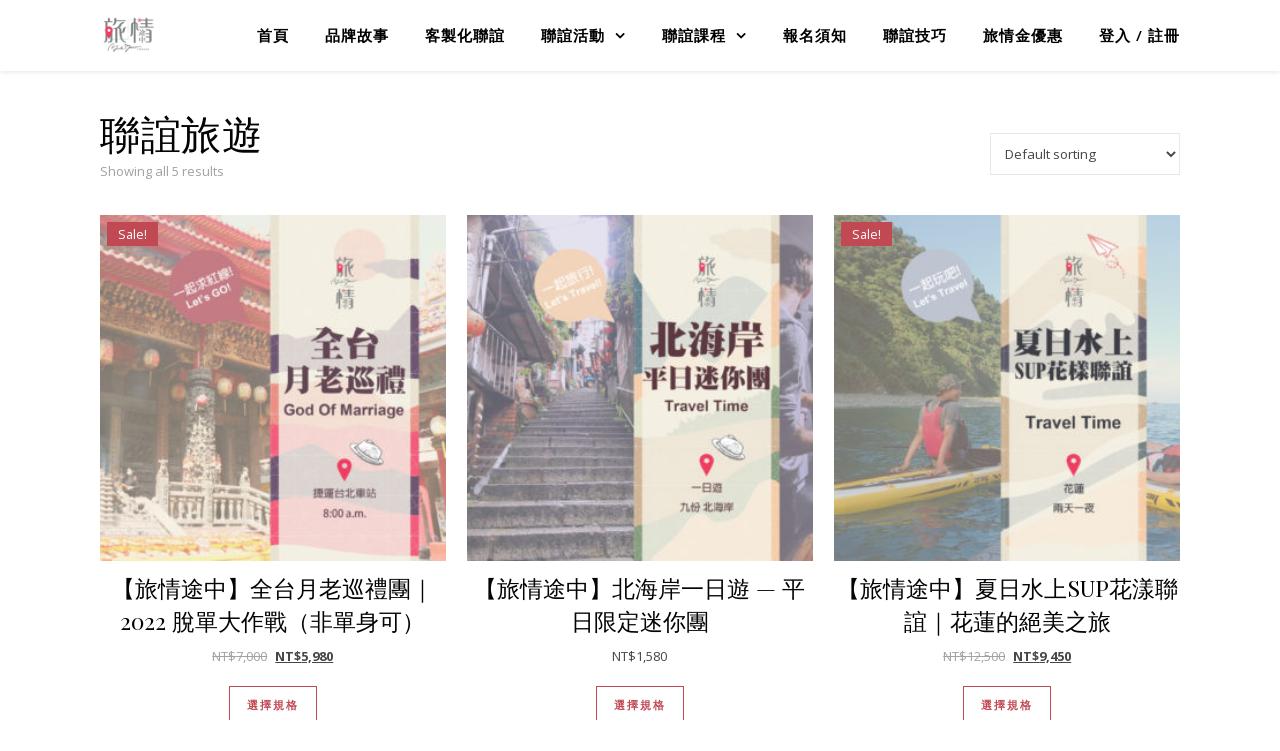

--- FILE ---
content_type: text/html; charset=UTF-8
request_url: https://meetyoutravel.tw/product-category/dating/
body_size: 15888
content:
<!DOCTYPE html>
<html lang="zh-TW" prefix="og: https://ogp.me/ns#">
<head>
	<meta charset="UTF-8">
	<meta name="viewport" content="width=device-width, initial-scale=1.0"/>
	<link rel="profile" href="https://gmpg.org/xfn/11">
<script data-ad-client="ca-pub-3521345568194072" async src="https://pagead2.googlesyndication.com/pagead/js/adsbygoogle.js"></script>
<title>聯誼旅遊 | 旅情途中 MeetYouTravel</title>

		<!-- All in One SEO 4.1.1.2 -->
		<link rel="canonical" href="https://meetyoutravel.tw/product-category/dating/"/>
		<script type="application/ld+json" class="aioseo-schema">
			{"@context":"https:\/\/schema.org","@graph":[{"@type":"WebSite","@id":"https:\/\/meetyoutravel.tw\/#website","url":"https:\/\/meetyoutravel.tw\/","name":"\u65c5\u60c5\u9014\u4e2d MeetYouTravel","description":"\u5728\u65c5\u9014\u4e2d\u627e\u5230\u4eba\u751f\u7684\u65c5\u4f34\u3002\u65c5\u60c5\u9014\u4e2d\uff0c\u9047\u898b\u5e78\u798f\u3002","publisher":{"@id":"https:\/\/meetyoutravel.tw\/#organization"}},{"@type":"Organization","@id":"https:\/\/meetyoutravel.tw\/#organization","name":"\u65c5\u60c5\u9014\u4e2dMeetYouTravel","url":"https:\/\/meetyoutravel.tw\/","logo":{"@type":"ImageObject","@id":"https:\/\/meetyoutravel.tw\/#organizationLogo","url":"https:\/\/meetyoutravel.tw\/wp-content\/uploads\/2021\/05\/cropped-\u65c5\u60c5\u9014\u4e2dlogo-icon.png","width":"512","height":"512"},"image":{"@id":"https:\/\/meetyoutravel.tw\/#organizationLogo"}},{"@type":"BreadcrumbList","@id":"https:\/\/meetyoutravel.tw\/product-category\/dating\/#breadcrumblist","itemListElement":[{"@type":"ListItem","@id":"https:\/\/meetyoutravel.tw\/#listItem","position":"1","item":{"@id":"https:\/\/meetyoutravel.tw\/#item","name":"\u4e3b\u9801","description":"\u5728\u65c5\u9014\u4e2d\u627e\u5230\u4eba\u751f\u7684\u65c5\u4f34\u3002\u65c5\u60c5\u9014\u4e2d\uff0c\u9047\u898b\u5e78\u798f\u3002","url":"https:\/\/meetyoutravel.tw\/"},"nextItem":"https:\/\/meetyoutravel.tw\/product-category\/dating\/#listItem"},{"@type":"ListItem","@id":"https:\/\/meetyoutravel.tw\/product-category\/dating\/#listItem","position":"2","item":{"@id":"https:\/\/meetyoutravel.tw\/product-category\/dating\/#item","name":"\u806f\u8abc\u65c5\u904a","url":"https:\/\/meetyoutravel.tw\/product-category\/dating\/"},"previousItem":"https:\/\/meetyoutravel.tw\/#listItem"}]},{"@type":"CollectionPage","@id":"https:\/\/meetyoutravel.tw\/product-category\/dating\/#collectionpage","url":"https:\/\/meetyoutravel.tw\/product-category\/dating\/","name":"\u806f\u8abc\u65c5\u904a | \u65c5\u60c5\u9014\u4e2d MeetYouTravel","inLanguage":"zh-TW","isPartOf":{"@id":"https:\/\/meetyoutravel.tw\/#website"},"breadcrumb":{"@id":"https:\/\/meetyoutravel.tw\/product-category\/dating\/#breadcrumblist"}}]}
		</script>
		<!-- All in One SEO -->

<script type='application/javascript'>console.log('PixelYourSite Free version 8.2.3');</script>
<link rel='dns-prefetch' href='//www.googletagmanager.com'/>
<link rel='dns-prefetch' href='//fonts.googleapis.com'/>
<link rel="alternate" type="application/rss+xml" title="訂閱《旅情途中 MeetYouTravel》&raquo; 資訊提供" href="https://meetyoutravel.tw/feed/"/>
<link rel="alternate" type="application/rss+xml" title="訂閱《旅情途中 MeetYouTravel》&raquo; 留言的資訊提供" href="https://meetyoutravel.tw/comments/feed/"/>
<link rel="alternate" type="application/rss+xml" title="訂閱《旅情途中 MeetYouTravel》&raquo; Category〈聯誼旅遊〉的資訊提供" href="https://meetyoutravel.tw/product-category/dating/feed/"/>
<style id='wp-img-auto-sizes-contain-inline-css' type='text/css'>img:is([sizes=auto i],[sizes^="auto," i]){contain-intrinsic-size:3000px 1500px}</style>
<style id='wp-emoji-styles-inline-css' type='text/css'>img.wp-smiley,img.emoji{display:inline!important;border:none!important;box-shadow:none!important;height:1em!important;width:1em!important;margin:0 .07em!important;vertical-align:-.1em!important;background:none!important;padding:0!important}</style>
<style id='wp-block-library-inline-css' type='text/css'>:root{--wp-block-synced-color:#7a00df;--wp-block-synced-color--rgb:122 , 0 , 223;--wp-bound-block-color:var(--wp-block-synced-color);--wp-editor-canvas-background:#ddd;--wp-admin-theme-color:#007cba;--wp-admin-theme-color--rgb:0 , 124 , 186;--wp-admin-theme-color-darker-10:#006ba1;--wp-admin-theme-color-darker-10--rgb:0 , 107 , 160.5;--wp-admin-theme-color-darker-20:#005a87;--wp-admin-theme-color-darker-20--rgb:0 , 90 , 135;--wp-admin-border-width-focus:2px}@media (min-resolution:192dpi){:root{--wp-admin-border-width-focus:1.5px}}.wp-element-button{cursor:pointer}:root .has-very-light-gray-background-color{background-color:#eee}:root .has-very-dark-gray-background-color{background-color:#313131}:root .has-very-light-gray-color{color:#eee}:root .has-very-dark-gray-color{color:#313131}:root .has-vivid-green-cyan-to-vivid-cyan-blue-gradient-background{background:linear-gradient(135deg,#00d084,#0693e3)}:root .has-purple-crush-gradient-background{background:linear-gradient(135deg,#34e2e4,#4721fb 50%,#ab1dfe)}:root .has-hazy-dawn-gradient-background{background:linear-gradient(135deg,#faaca8,#dad0ec)}:root .has-subdued-olive-gradient-background{background:linear-gradient(135deg,#fafae1,#67a671)}:root .has-atomic-cream-gradient-background{background:linear-gradient(135deg,#fdd79a,#004a59)}:root .has-nightshade-gradient-background{background:linear-gradient(135deg,#330968,#31cdcf)}:root .has-midnight-gradient-background{background:linear-gradient(135deg,#020381,#2874fc)}:root{--wp--preset--font-size--normal:16px;--wp--preset--font-size--huge:42px}.has-regular-font-size{font-size:1em}.has-larger-font-size{font-size:2.625em}.has-normal-font-size{font-size:var(--wp--preset--font-size--normal)}.has-huge-font-size{font-size:var(--wp--preset--font-size--huge)}.has-text-align-center{text-align:center}.has-text-align-left{text-align:left}.has-text-align-right{text-align:right}.has-fit-text{white-space:nowrap!important}#end-resizable-editor-section{display:none}.aligncenter{clear:both}.items-justified-left{justify-content:flex-start}.items-justified-center{justify-content:center}.items-justified-right{justify-content:flex-end}.items-justified-space-between{justify-content:space-between}.screen-reader-text{border:0;clip-path:inset(50%);height:1px;margin:-1px;overflow:hidden;padding:0;position:absolute;width:1px;word-wrap:normal!important}.screen-reader-text:focus{background-color:#ddd;clip-path:none;color:#444;display:block;font-size:1em;height:auto;left:5px;line-height:normal;padding:15px 23px 14px;text-decoration:none;top:5px;width:auto;z-index:100000}html :where(.has-border-color){border-style:solid}html :where([style*=border-top-color]){border-top-style:solid}html :where([style*=border-right-color]){border-right-style:solid}html :where([style*=border-bottom-color]){border-bottom-style:solid}html :where([style*=border-left-color]){border-left-style:solid}html :where([style*=border-width]){border-style:solid}html :where([style*=border-top-width]){border-top-style:solid}html :where([style*=border-right-width]){border-right-style:solid}html :where([style*=border-bottom-width]){border-bottom-style:solid}html :where([style*=border-left-width]){border-left-style:solid}html :where(img[class*=wp-image-]){height:auto;max-width:100%}:where(figure){margin:0 0 1em}html :where(.is-position-sticky){--wp-admin--admin-bar--position-offset:var(--wp-admin--admin-bar--height,0)}@media screen and (max-width:600px){html :where(.is-position-sticky){--wp-admin--admin-bar--position-offset:0}}</style><style id='global-styles-inline-css' type='text/css'>:root{--wp--preset--aspect-ratio--square:1;--wp--preset--aspect-ratio--4-3: 4/3;--wp--preset--aspect-ratio--3-4: 3/4;--wp--preset--aspect-ratio--3-2: 3/2;--wp--preset--aspect-ratio--2-3: 2/3;--wp--preset--aspect-ratio--16-9: 16/9;--wp--preset--aspect-ratio--9-16: 9/16;--wp--preset--color--black:#000;--wp--preset--color--cyan-bluish-gray:#abb8c3;--wp--preset--color--white:#fff;--wp--preset--color--pale-pink:#f78da7;--wp--preset--color--vivid-red:#cf2e2e;--wp--preset--color--luminous-vivid-orange:#ff6900;--wp--preset--color--luminous-vivid-amber:#fcb900;--wp--preset--color--light-green-cyan:#7bdcb5;--wp--preset--color--vivid-green-cyan:#00d084;--wp--preset--color--pale-cyan-blue:#8ed1fc;--wp--preset--color--vivid-cyan-blue:#0693e3;--wp--preset--color--vivid-purple:#9b51e0;--wp--preset--gradient--vivid-cyan-blue-to-vivid-purple:linear-gradient(135deg,#0693e3 0%,#9b51e0 100%);--wp--preset--gradient--light-green-cyan-to-vivid-green-cyan:linear-gradient(135deg,#7adcb4 0%,#00d082 100%);--wp--preset--gradient--luminous-vivid-amber-to-luminous-vivid-orange:linear-gradient(135deg,#fcb900 0%,#ff6900 100%);--wp--preset--gradient--luminous-vivid-orange-to-vivid-red:linear-gradient(135deg,#ff6900 0%,#cf2e2e 100%);--wp--preset--gradient--very-light-gray-to-cyan-bluish-gray:linear-gradient(135deg,#eee 0%,#a9b8c3 100%);--wp--preset--gradient--cool-to-warm-spectrum:linear-gradient(135deg,#4aeadc 0%,#9778d1 20%,#cf2aba 40%,#ee2c82 60%,#fb6962 80%,#fef84c 100%);--wp--preset--gradient--blush-light-purple:linear-gradient(135deg,#ffceec 0%,#9896f0 100%);--wp--preset--gradient--blush-bordeaux:linear-gradient(135deg,#fecda5 0%,#fe2d2d 50%,#6b003e 100%);--wp--preset--gradient--luminous-dusk:linear-gradient(135deg,#ffcb70 0%,#c751c0 50%,#4158d0 100%);--wp--preset--gradient--pale-ocean:linear-gradient(135deg,#fff5cb 0%,#b6e3d4 50%,#33a7b5 100%);--wp--preset--gradient--electric-grass:linear-gradient(135deg,#caf880 0%,#71ce7e 100%);--wp--preset--gradient--midnight:linear-gradient(135deg,#020381 0%,#2874fc 100%);--wp--preset--font-size--small:13px;--wp--preset--font-size--medium:20px;--wp--preset--font-size--large:36px;--wp--preset--font-size--x-large:42px;--wp--preset--spacing--20:.44rem;--wp--preset--spacing--30:.67rem;--wp--preset--spacing--40:1rem;--wp--preset--spacing--50:1.5rem;--wp--preset--spacing--60:2.25rem;--wp--preset--spacing--70:3.38rem;--wp--preset--spacing--80:5.06rem;--wp--preset--shadow--natural:6px 6px 9px rgba(0,0,0,.2);--wp--preset--shadow--deep:12px 12px 50px rgba(0,0,0,.4);--wp--preset--shadow--sharp:6px 6px 0 rgba(0,0,0,.2);--wp--preset--shadow--outlined:6px 6px 0 -3px #fff , 6px 6px #000;--wp--preset--shadow--crisp:6px 6px 0 #000}:where(.is-layout-flex){gap:.5em}:where(.is-layout-grid){gap:.5em}body .is-layout-flex{display:flex}.is-layout-flex{flex-wrap:wrap;align-items:center}.is-layout-flex > :is(*, div){margin:0}body .is-layout-grid{display:grid}.is-layout-grid > :is(*, div){margin:0}:where(.wp-block-columns.is-layout-flex){gap:2em}:where(.wp-block-columns.is-layout-grid){gap:2em}:where(.wp-block-post-template.is-layout-flex){gap:1.25em}:where(.wp-block-post-template.is-layout-grid){gap:1.25em}.has-black-color{color:var(--wp--preset--color--black)!important}.has-cyan-bluish-gray-color{color:var(--wp--preset--color--cyan-bluish-gray)!important}.has-white-color{color:var(--wp--preset--color--white)!important}.has-pale-pink-color{color:var(--wp--preset--color--pale-pink)!important}.has-vivid-red-color{color:var(--wp--preset--color--vivid-red)!important}.has-luminous-vivid-orange-color{color:var(--wp--preset--color--luminous-vivid-orange)!important}.has-luminous-vivid-amber-color{color:var(--wp--preset--color--luminous-vivid-amber)!important}.has-light-green-cyan-color{color:var(--wp--preset--color--light-green-cyan)!important}.has-vivid-green-cyan-color{color:var(--wp--preset--color--vivid-green-cyan)!important}.has-pale-cyan-blue-color{color:var(--wp--preset--color--pale-cyan-blue)!important}.has-vivid-cyan-blue-color{color:var(--wp--preset--color--vivid-cyan-blue)!important}.has-vivid-purple-color{color:var(--wp--preset--color--vivid-purple)!important}.has-black-background-color{background-color:var(--wp--preset--color--black)!important}.has-cyan-bluish-gray-background-color{background-color:var(--wp--preset--color--cyan-bluish-gray)!important}.has-white-background-color{background-color:var(--wp--preset--color--white)!important}.has-pale-pink-background-color{background-color:var(--wp--preset--color--pale-pink)!important}.has-vivid-red-background-color{background-color:var(--wp--preset--color--vivid-red)!important}.has-luminous-vivid-orange-background-color{background-color:var(--wp--preset--color--luminous-vivid-orange)!important}.has-luminous-vivid-amber-background-color{background-color:var(--wp--preset--color--luminous-vivid-amber)!important}.has-light-green-cyan-background-color{background-color:var(--wp--preset--color--light-green-cyan)!important}.has-vivid-green-cyan-background-color{background-color:var(--wp--preset--color--vivid-green-cyan)!important}.has-pale-cyan-blue-background-color{background-color:var(--wp--preset--color--pale-cyan-blue)!important}.has-vivid-cyan-blue-background-color{background-color:var(--wp--preset--color--vivid-cyan-blue)!important}.has-vivid-purple-background-color{background-color:var(--wp--preset--color--vivid-purple)!important}.has-black-border-color{border-color:var(--wp--preset--color--black)!important}.has-cyan-bluish-gray-border-color{border-color:var(--wp--preset--color--cyan-bluish-gray)!important}.has-white-border-color{border-color:var(--wp--preset--color--white)!important}.has-pale-pink-border-color{border-color:var(--wp--preset--color--pale-pink)!important}.has-vivid-red-border-color{border-color:var(--wp--preset--color--vivid-red)!important}.has-luminous-vivid-orange-border-color{border-color:var(--wp--preset--color--luminous-vivid-orange)!important}.has-luminous-vivid-amber-border-color{border-color:var(--wp--preset--color--luminous-vivid-amber)!important}.has-light-green-cyan-border-color{border-color:var(--wp--preset--color--light-green-cyan)!important}.has-vivid-green-cyan-border-color{border-color:var(--wp--preset--color--vivid-green-cyan)!important}.has-pale-cyan-blue-border-color{border-color:var(--wp--preset--color--pale-cyan-blue)!important}.has-vivid-cyan-blue-border-color{border-color:var(--wp--preset--color--vivid-cyan-blue)!important}.has-vivid-purple-border-color{border-color:var(--wp--preset--color--vivid-purple)!important}.has-vivid-cyan-blue-to-vivid-purple-gradient-background{background:var(--wp--preset--gradient--vivid-cyan-blue-to-vivid-purple)!important}.has-light-green-cyan-to-vivid-green-cyan-gradient-background{background:var(--wp--preset--gradient--light-green-cyan-to-vivid-green-cyan)!important}.has-luminous-vivid-amber-to-luminous-vivid-orange-gradient-background{background:var(--wp--preset--gradient--luminous-vivid-amber-to-luminous-vivid-orange)!important}.has-luminous-vivid-orange-to-vivid-red-gradient-background{background:var(--wp--preset--gradient--luminous-vivid-orange-to-vivid-red)!important}.has-very-light-gray-to-cyan-bluish-gray-gradient-background{background:var(--wp--preset--gradient--very-light-gray-to-cyan-bluish-gray)!important}.has-cool-to-warm-spectrum-gradient-background{background:var(--wp--preset--gradient--cool-to-warm-spectrum)!important}.has-blush-light-purple-gradient-background{background:var(--wp--preset--gradient--blush-light-purple)!important}.has-blush-bordeaux-gradient-background{background:var(--wp--preset--gradient--blush-bordeaux)!important}.has-luminous-dusk-gradient-background{background:var(--wp--preset--gradient--luminous-dusk)!important}.has-pale-ocean-gradient-background{background:var(--wp--preset--gradient--pale-ocean)!important}.has-electric-grass-gradient-background{background:var(--wp--preset--gradient--electric-grass)!important}.has-midnight-gradient-background{background:var(--wp--preset--gradient--midnight)!important}.has-small-font-size{font-size:var(--wp--preset--font-size--small)!important}.has-medium-font-size{font-size:var(--wp--preset--font-size--medium)!important}.has-large-font-size{font-size:var(--wp--preset--font-size--large)!important}.has-x-large-font-size{font-size:var(--wp--preset--font-size--x-large)!important}</style>

<style id='classic-theme-styles-inline-css' type='text/css'>.wp-block-button__link{color:#fff;background-color:#32373c;border-radius:9999px;box-shadow:none;text-decoration:none;padding:calc(.667em + 2px) calc(1.333em + 2px);font-size:1.125em}.wp-block-file__button{background:#32373c;color:#fff;text-decoration:none}</style>
<link rel='stylesheet' id='woocommerce-layout-css' href='https://meetyoutravel.tw/wp-content/plugins/woocommerce/assets/css/woocommerce-layout.css?ver=6.2.2' type='text/css' media='all'/>
<link rel='stylesheet' id='woocommerce-smallscreen-css' href='https://meetyoutravel.tw/wp-content/plugins/woocommerce/assets/css/woocommerce-smallscreen.css?ver=6.2.2' type='text/css' media='only screen and (max-width: 768px)'/>
<link rel='stylesheet' id='woocommerce-general-css' href='https://meetyoutravel.tw/wp-content/plugins/woocommerce/assets/css/woocommerce.css?ver=6.2.2' type='text/css' media='all'/>
<style id='woocommerce-inline-inline-css' type='text/css'>.woocommerce form .form-row .required{visibility:visible}</style>
<link rel='stylesheet' id='ashe-style-css' href='https://meetyoutravel.tw/wp-content/themes/ashe/style.css?ver=1.9.7' type='text/css' media='all'/>
<link rel='stylesheet' id='fontawesome-css' href='https://meetyoutravel.tw/wp-content/themes/ashe/assets/css/font-awesome.css?ver=6.9' type='text/css' media='all'/>
<link rel='stylesheet' id='fontello-css' href='https://meetyoutravel.tw/wp-content/themes/ashe/assets/css/fontello.css?ver=6.9' type='text/css' media='all'/>
<link rel='stylesheet' id='slick-css' href='https://meetyoutravel.tw/wp-content/themes/ashe/assets/css/slick.css?ver=6.9' type='text/css' media='all'/>
<link rel='stylesheet' id='scrollbar-css' href='https://meetyoutravel.tw/wp-content/themes/ashe/assets/css/perfect-scrollbar.css?ver=6.9' type='text/css' media='all'/>
<link rel='stylesheet' id='ashe-woocommerce-css' href='https://meetyoutravel.tw/wp-content/themes/ashe/assets/css/woocommerce.css?ver=6.9' type='text/css' media='all'/>
<link rel='stylesheet' id='ashe-responsive-css' href='https://meetyoutravel.tw/wp-content/themes/ashe/assets/css/responsive.css?ver=1.9.7' type='text/css' media='all'/>
<link rel='stylesheet' id='ashe-playfair-font-css' href='//fonts.googleapis.com/css?family=Playfair+Display%3A400%2C700&#038;ver=1.0.0' type='text/css' media='all'/>
<link rel='stylesheet' id='ashe-opensans-font-css' href='//fonts.googleapis.com/css?family=Open+Sans%3A400italic%2C400%2C600italic%2C600%2C700italic%2C700&#038;ver=1.0.0' type='text/css' media='all'/>
<script type="text/javascript" src="https://meetyoutravel.tw/wp-includes/js/jquery/jquery.min.js?ver=3.7.1" id="jquery-core-js"></script>
<script type="text/javascript" src="https://meetyoutravel.tw/wp-includes/js/jquery/jquery-migrate.min.js?ver=3.4.1" id="jquery-migrate-js"></script>
<script type="text/javascript" src="https://meetyoutravel.tw/wp-content/plugins/woocommerce/assets/js/js-cookie/js.cookie.min.js?ver=2.1.4-wc.6.2.2" id="js-cookie-js"></script>
<script type="text/javascript" src="https://meetyoutravel.tw/wp-content/plugins/pixelyoursite/dist/scripts/jquery.bind-first-0.2.3.min.js?ver=6.9" id="jquery-bind-first-js"></script>
<script type="text/javascript" id="pys-js-extra">//<![CDATA[
var pysOptions={"staticEvents":{"facebook":{"PageView":[{"delay":0,"type":"static","name":"PageView","pixelIds":["2837267986545843"],"params":{"page_title":"\u806f\u8abc\u65c5\u904a","post_type":"product_cat","post_id":244,"plugin":"PixelYourSite","user_role":"guest","event_url":"meetyoutravel.tw/product-category/dating/"},"ids":[],"hasTimeWindow":false,"timeWindow":0,"eventID":"","woo_order":"","edd_order":""}],"ViewCategory":[{"delay":0,"type":"static","name":"ViewCategory","pixelIds":["2837267986545843"],"params":{"content_type":"product","content_name":"\u806f\u8abc\u65c5\u904a","content_ids":["152","800","644","104","51"],"page_title":"\u806f\u8abc\u65c5\u904a","post_type":"product_cat","post_id":244,"plugin":"PixelYourSite","user_role":"guest","event_url":"meetyoutravel.tw/product-category/dating/"},"ids":[],"hasTimeWindow":false,"timeWindow":0,"eventID":"","woo_order":"","edd_order":""}]}},"dynamicEvents":{"signal_form":{"facebook":{"delay":0,"type":"dyn","name":"Signal","pixelIds":["2837267986545843"],"params":{"event_action":"Form","page_title":"\u806f\u8abc\u65c5\u904a","post_type":"product_cat","post_id":244,"plugin":"PixelYourSite","user_role":"guest","event_url":"meetyoutravel.tw/product-category/dating/"},"ids":[],"hasTimeWindow":false,"timeWindow":0,"eventID":"","woo_order":"","edd_order":""}},"signal_download":{"facebook":{"delay":0,"type":"dyn","name":"Signal","extensions":["","doc","exe","js","pdf","ppt","tgz","zip","xls"],"pixelIds":["2837267986545843"],"params":{"event_action":"Download","page_title":"\u806f\u8abc\u65c5\u904a","post_type":"product_cat","post_id":244,"plugin":"PixelYourSite","user_role":"guest","event_url":"meetyoutravel.tw/product-category/dating/"},"ids":[],"hasTimeWindow":false,"timeWindow":0,"eventID":"","woo_order":"","edd_order":""}},"signal_comment":{"facebook":{"delay":0,"type":"dyn","name":"Signal","pixelIds":["2837267986545843"],"params":{"event_action":"Comment","page_title":"\u806f\u8abc\u65c5\u904a","post_type":"product_cat","post_id":244,"plugin":"PixelYourSite","user_role":"guest","event_url":"meetyoutravel.tw/product-category/dating/"},"ids":[],"hasTimeWindow":false,"timeWindow":0,"eventID":"","woo_order":"","edd_order":""}},"woo_add_to_cart_on_button_click":{"facebook":{"delay":0,"type":"dyn","name":"AddToCart","pixelIds":["2837267986545843"],"params":{"page_title":"\u806f\u8abc\u65c5\u904a","post_type":"product_cat","post_id":244,"plugin":"PixelYourSite","user_role":"guest","event_url":"meetyoutravel.tw/product-category/dating/"},"ids":[],"hasTimeWindow":false,"timeWindow":0,"eventID":"","woo_order":"","edd_order":""}}},"triggerEvents":[],"triggerEventTypes":[],"facebook":{"pixelIds":["2837267986545843"],"advancedMatching":[],"removeMetadata":false,"contentParams":{"post_type":"product_cat","post_id":244,"content_name":"\u806f\u8abc\u65c5\u904a"},"commentEventEnabled":true,"wooVariableAsSimple":false,"downloadEnabled":true,"formEventEnabled":true,"ajaxForServerEvent":true,"serverApiEnabled":false,"wooCRSendFromServer":false},"debug":"","siteUrl":"https://meetyoutravel.tw","ajaxUrl":"https://meetyoutravel.tw/wp-admin/admin-ajax.php","enable_remove_download_url_param":"1","gdpr":{"ajax_enabled":false,"all_disabled_by_api":false,"facebook_disabled_by_api":false,"analytics_disabled_by_api":false,"google_ads_disabled_by_api":false,"pinterest_disabled_by_api":false,"bing_disabled_by_api":false,"facebook_prior_consent_enabled":true,"analytics_prior_consent_enabled":true,"google_ads_prior_consent_enabled":null,"pinterest_prior_consent_enabled":true,"bing_prior_consent_enabled":true,"cookiebot_integration_enabled":false,"cookiebot_facebook_consent_category":"marketing","cookiebot_analytics_consent_category":"statistics","cookiebot_google_ads_consent_category":null,"cookiebot_pinterest_consent_category":"marketing","cookiebot_bing_consent_category":"marketing","consent_magic_integration_enabled":false,"real_cookie_banner_integration_enabled":false,"cookie_notice_integration_enabled":false,"cookie_law_info_integration_enabled":false},"edd":{"enabled":false},"woo":{"enabled":true,"addToCartOnButtonEnabled":true,"addToCartOnButtonValueEnabled":true,"addToCartOnButtonValueOption":"price","singleProductId":null,"removeFromCartSelector":"form.woocommerce-cart-form .remove"}};
//]]></script>
<script type="text/javascript" src="https://meetyoutravel.tw/wp-content/plugins/pixelyoursite/dist/scripts/public.js?ver=8.2.3" id="pys-js"></script>
<script type="text/javascript" src="https://www.googletagmanager.com/gtag/js?id=UA-187478360-1" id="google_gtagjs-js" async></script>
<script type="text/javascript" id="google_gtagjs-js-after">//<![CDATA[
window.dataLayer=window.dataLayer||[];function gtag(){dataLayer.push(arguments);}gtag('set','linker',{"domains":["meetyoutravel.tw"]});gtag("js",new Date());gtag("set","developer_id.dZTNiMT",true);gtag("config","UA-187478360-1",{"anonymize_ip":true});
//]]></script>
<link rel="https://api.w.org/" href="https://meetyoutravel.tw/wp-json/"/><link rel="alternate" title="JSON" type="application/json" href="https://meetyoutravel.tw/wp-json/wp/v2/product_cat/244"/><link rel="EditURI" type="application/rsd+xml" title="RSD" href="https://meetyoutravel.tw/xmlrpc.php?rsd"/>
<meta name="generator" content="WordPress 6.9"/>
<meta name="generator" content="WooCommerce 6.2.2"/>
<meta name="generator" content="Site Kit by Google 1.33.0"/><style id="ashe_dynamic_css">body {background-color: #ffffff;}#top-bar {background-color: #ffffff;}#top-bar a {color: #000000;}#top-bar a:hover,#top-bar li.current-menu-item > a,#top-bar li.current-menu-ancestor > a,#top-bar .sub-menu li.current-menu-item > a,#top-bar .sub-menu li.current-menu-ancestor> a {color: #c14953;}#top-menu .sub-menu,#top-menu .sub-menu a {background-color: #ffffff;border-color: rgba(0,0,0, 0.05);}@media screen and ( max-width: 979px ) {.top-bar-socials {float: none !important;}.top-bar-socials a {line-height: 40px !important;}}.header-logo a,.site-description {color: #111111;}.entry-header {background-color: #ffffff;}#main-nav {background-color: #ffffff;box-shadow: 0px 1px 5px rgba(0,0,0, 0.1);}#featured-links h6 {background-color: rgba(255,255,255, 0.85);color: #000000;}#main-nav a,#main-nav i,#main-nav #s {color: #000000;}.main-nav-sidebar span,.sidebar-alt-close-btn span {background-color: #000000;}#main-nav a:hover,#main-nav i:hover,#main-nav li.current-menu-item > a,#main-nav li.current-menu-ancestor > a,#main-nav .sub-menu li.current-menu-item > a,#main-nav .sub-menu li.current-menu-ancestor> a {color: #c14953;}.main-nav-sidebar:hover span {background-color: #c14953;}#main-menu .sub-menu,#main-menu .sub-menu a {background-color: #ffffff;border-color: rgba(0,0,0, 0.05);}#main-nav #s {background-color: #ffffff;}#main-nav #s::-webkit-input-placeholder { /* Chrome/Opera/Safari */color: rgba(0,0,0, 0.7);}#main-nav #s::-moz-placeholder { /* Firefox 19+ */color: rgba(0,0,0, 0.7);}#main-nav #s:-ms-input-placeholder { /* IE 10+ */color: rgba(0,0,0, 0.7);}#main-nav #s:-moz-placeholder { /* Firefox 18- */color: rgba(0,0,0, 0.7);}.mobile-menu-btn {float: right;padding-right: 0;}/* Background */.sidebar-alt,#featured-links,.main-content,.featured-slider-area,.page-content select,.page-content input,.page-content textarea {background-color: #ffffff;}/* Text */.page-content,.page-content select,.page-content input,.page-content textarea,.page-content .post-author a,.page-content .ashe-widget a,.page-content .comment-author {color: #464646;}/* Title */.page-content h1,.page-content h2,.page-content h3,.page-content h4,.page-content h5,.page-content h6,.page-content .post-title a,.page-content .author-description h4 a,.page-content .related-posts h4 a,.page-content .blog-pagination .previous-page a,.page-content .blog-pagination .next-page a,blockquote,.page-content .post-share a {color: #030303;}.page-content .post-title a:hover {color: rgba(3,3,3, 0.75);}/* Meta */.page-content .post-date,.page-content .post-comments,.page-content .post-author,.page-content [data-layout*="list"] .post-author a,.page-content .related-post-date,.page-content .comment-meta a,.page-content .author-share a,.page-content .post-tags a,.page-content .tagcloud a,.widget_categories li,.widget_archive li,.ahse-subscribe-box p,.rpwwt-post-author,.rpwwt-post-categories,.rpwwt-post-date,.rpwwt-post-comments-number {color: #a1a1a1;}.page-content input::-webkit-input-placeholder { /* Chrome/Opera/Safari */color: #a1a1a1;}.page-content input::-moz-placeholder { /* Firefox 19+ */color: #a1a1a1;}.page-content input:-ms-input-placeholder { /* IE 10+ */color: #a1a1a1;}.page-content input:-moz-placeholder { /* Firefox 18- */color: #a1a1a1;}/* Accent */a,.post-categories,.page-content .ashe-widget.widget_text a {color: #c14953;}/* Disable TMP.page-content .elementor a,.page-content .elementor a:hover {color: inherit;}*/.ps-container > .ps-scrollbar-y-rail > .ps-scrollbar-y {background: #c14953;}a:not(.header-logo-a):hover {color: rgba(193,73,83, 0.8);}blockquote {border-color: #c14953;}/* Selection */::-moz-selection {color: #ffffff;background: #c14953;}::selection {color: #ffffff;background: #c14953;}/* Border */.page-content .post-footer,[data-layout*="list"] .blog-grid > li,.page-content .author-description,.page-content .related-posts,.page-content .entry-comments,.page-content .ashe-widget li,.page-content #wp-calendar,.page-content #wp-calendar caption,.page-content #wp-calendar tbody td,.page-content .widget_nav_menu li a,.page-content .tagcloud a,.page-content select,.page-content input,.page-content textarea,.widget-title h2:before,.widget-title h2:after,.post-tags a,.gallery-caption,.wp-caption-text,table tr,table th,table td,pre,.category-description {border-color: #e8e8e8;}hr {background-color: #e8e8e8;}/* Buttons */.widget_search i,.widget_search #searchsubmit,.wp-block-search button,.single-navigation i,.page-content .submit,.page-content .blog-pagination.numeric a,.page-content .blog-pagination.load-more a,.page-content .ashe-subscribe-box input[type="submit"],.page-content .widget_wysija input[type="submit"],.page-content .post-password-form input[type="submit"],.page-content .wpcf7 [type="submit"] {color: #ffffff;background-color: #333333;}.single-navigation i:hover,.page-content .submit:hover,.ashe-boxed-style .page-content .submit:hover,.page-content .blog-pagination.numeric a:hover,.ashe-boxed-style .page-content .blog-pagination.numeric a:hover,.page-content .blog-pagination.numeric span,.page-content .blog-pagination.load-more a:hover,.page-content .ashe-subscribe-box input[type="submit"]:hover,.page-content .widget_wysija input[type="submit"]:hover,.page-content .post-password-form input[type="submit"]:hover,.page-content .wpcf7 [type="submit"]:hover {color: #ffffff;background-color: #c14953;}/* Image Overlay */.image-overlay,#infscr-loading,.page-content h4.image-overlay {color: #ffffff;background-color: rgba(73,73,73, 0.3);}.image-overlay a,.post-slider .prev-arrow,.post-slider .next-arrow,.page-content .image-overlay a,#featured-slider .slick-arrow,#featured-slider .slider-dots {color: #ffffff;}.slide-caption {background: rgba(255,255,255, 0.95);}#featured-slider .slick-active {background: #ffffff;}#page-footer,#page-footer select,#page-footer input,#page-footer textarea {background-color: #f6f6f6;color: #333333;}#page-footer,#page-footer a,#page-footer select,#page-footer input,#page-footer textarea {color: #333333;}#page-footer #s::-webkit-input-placeholder { /* Chrome/Opera/Safari */color: #333333;}#page-footer #s::-moz-placeholder { /* Firefox 19+ */color: #333333;}#page-footer #s:-ms-input-placeholder { /* IE 10+ */color: #333333;}#page-footer #s:-moz-placeholder { /* Firefox 18- */color: #333333;}/* Title */#page-footer h1,#page-footer h2,#page-footer h3,#page-footer h4,#page-footer h5,#page-footer h6 {color: #111111;}#page-footer a:hover {color: #c14953;}/* Border */#page-footer a,#page-footer .ashe-widget li,#page-footer #wp-calendar,#page-footer #wp-calendar caption,#page-footer #wp-calendar tbody td,#page-footer .widget_nav_menu li a,#page-footer select,#page-footer input,#page-footer textarea,#page-footer .widget-title h2:before,#page-footer .widget-title h2:after,.footer-widgets {border-color: #e0dbdb;}#page-footer hr {background-color: #e0dbdb;}.ashe-preloader-wrap {background-color: #ffffff;}@media screen and ( max-width: 768px ) {.featured-slider-area {display: none;}}@media screen and ( max-width: 768px ) {#featured-links {display: none;}}@media screen and ( max-width: 640px ) {.related-posts {display: none;}}.header-logo a {font-family: 'Open Sans';}#top-menu li a {font-family: 'Open Sans';}#main-menu li a {font-family: 'Open Sans';}#mobile-menu li,.mobile-menu-btn a {font-family: 'Open Sans';}#top-menu li a,#main-menu li a,#mobile-menu li,.mobile-menu-btn a {text-transform: uppercase;}.boxed-wrapper {max-width: 1160px;}.sidebar-alt {max-width: 340px;left: -340px; padding: 85px 35px 0px;}.sidebar-left,.sidebar-right {width: 307px;}.main-container {width: 100%;}#top-bar > div,#main-nav > div,#featured-links,.main-content,.page-footer-inner,.featured-slider-area.boxed-wrapper {padding-left: 40px;padding-right: 40px;}#top-menu {float: left;}.top-bar-socials {float: right;}.entry-header {height: 500px;background-image:url(https://meetyoutravel.tw/wp-content/uploads/2021/02/erin-header-v3.jpg);background-size: cover;}.entry-header {background-position: center center;}.logo-img {max-width: 500px;}.mini-logo a {max-width: 57px;}.header-logo a:not(.logo-img),.site-description {display: none;}#main-nav {text-align: right;}.main-nav-sidebar,.mini-logo {float: left;margin-right: 15px;}.main-nav-icons { float: right; margin-left: 15px;}#featured-links .featured-link {margin-right: 20px;}#featured-links .featured-link:last-of-type {margin-right: 0;}#featured-links .featured-link {width: calc( (100% - -20px) / 0 - 1px);width: -webkit-calc( (100% - -20px) / 0- 1px);}.featured-link:nth-child(1) .cv-inner {display: none;}.featured-link:nth-child(2) .cv-inner {display: none;}.featured-link:nth-child(3) .cv-inner {display: none;}.blog-grid > li {width: 100%;margin-bottom: 30px;}.footer-widgets > .ashe-widget {width: 30%;margin-right: 5%;}.footer-widgets > .ashe-widget:nth-child(3n+3) {margin-right: 0;}.footer-widgets > .ashe-widget:nth-child(3n+4) {clear: both;}.copyright-info {float: right;}.footer-socials {float: left;}.woocommerce div.product .stock,.woocommerce div.product p.price,.woocommerce div.product span.price,.woocommerce ul.products li.product .price,.woocommerce-Reviews .woocommerce-review__author,.woocommerce form .form-row .required,.woocommerce form .form-row.woocommerce-invalid label,.woocommerce .page-content div.product .woocommerce-tabs ul.tabs li a {color: #464646;}.woocommerce a.remove:hover {color: #464646 !important;}.woocommerce a.remove,.woocommerce .product_meta,.page-content .woocommerce-breadcrumb,.page-content .woocommerce-review-link,.page-content .woocommerce-breadcrumb a,.page-content .woocommerce-MyAccount-navigation-link a,.woocommerce .woocommerce-info:before,.woocommerce .page-content .woocommerce-result-count,.woocommerce-page .page-content .woocommerce-result-count,.woocommerce-Reviews .woocommerce-review__published-date,.woocommerce .product_list_widget .quantity,.woocommerce .widget_products .amount,.woocommerce .widget_price_filter .price_slider_amount,.woocommerce .widget_recently_viewed_products .amount,.woocommerce .widget_top_rated_products .amount,.woocommerce .widget_recent_reviews .reviewer {color: #a1a1a1;}.woocommerce a.remove {color: #a1a1a1 !important;}p.demo_store,.woocommerce-store-notice,.woocommerce span.onsale { background-color: #c14953;}.woocommerce .star-rating::before,.woocommerce .star-rating span::before,.woocommerce .page-content ul.products li.product .button,.page-content .woocommerce ul.products li.product .button,.page-content .woocommerce-MyAccount-navigation-link.is-active a,.page-content .woocommerce-MyAccount-navigation-link a:hover { color: #c14953;}.woocommerce form.login,.woocommerce form.register,.woocommerce-account fieldset,.woocommerce form.checkout_coupon,.woocommerce .woocommerce-info,.woocommerce .woocommerce-error,.woocommerce .woocommerce-message,.woocommerce .widget_shopping_cart .total,.woocommerce.widget_shopping_cart .total,.woocommerce-Reviews .comment_container,.woocommerce-cart #payment ul.payment_methods,#add_payment_method #payment ul.payment_methods,.woocommerce-checkout #payment ul.payment_methods,.woocommerce div.product .woocommerce-tabs ul.tabs::before,.woocommerce div.product .woocommerce-tabs ul.tabs::after,.woocommerce div.product .woocommerce-tabs ul.tabs li,.woocommerce .woocommerce-MyAccount-navigation-link,.select2-container--default .select2-selection--single {border-color: #e8e8e8;}.woocommerce-cart #payment,#add_payment_method #payment,.woocommerce-checkout #payment,.woocommerce .woocommerce-info,.woocommerce .woocommerce-error,.woocommerce .woocommerce-message,.woocommerce div.product .woocommerce-tabs ul.tabs li {background-color: rgba(232,232,232, 0.3);}.woocommerce-cart #payment div.payment_box::before,#add_payment_method #payment div.payment_box::before,.woocommerce-checkout #payment div.payment_box::before {border-color: rgba(232,232,232, 0.5);}.woocommerce-cart #payment div.payment_box,#add_payment_method #payment div.payment_box,.woocommerce-checkout #payment div.payment_box {background-color: rgba(232,232,232, 0.5);}.page-content .woocommerce input.button,.page-content .woocommerce a.button,.page-content .woocommerce a.button.alt,.page-content .woocommerce button.button.alt,.page-content .woocommerce input.button.alt,.page-content .woocommerce #respond input#submit.alt,.woocommerce .page-content .widget_product_search input[type="submit"],.woocommerce .page-content .woocommerce-message .button,.woocommerce .page-content a.button.alt,.woocommerce .page-content button.button.alt,.woocommerce .page-content #respond input#submit,.woocommerce .page-content .widget_price_filter .button,.woocommerce .page-content .woocommerce-message .button,.woocommerce-page .page-content .woocommerce-message .button,.woocommerce .page-content nav.woocommerce-pagination ul li a,.woocommerce .page-content nav.woocommerce-pagination ul li span {color: #ffffff;background-color: #333333;}.page-content .woocommerce input.button:hover,.page-content .woocommerce a.button:hover,.page-content .woocommerce a.button.alt:hover,.ashe-boxed-style .page-content .woocommerce a.button.alt:hover,.page-content .woocommerce button.button.alt:hover,.page-content .woocommerce input.button.alt:hover,.page-content .woocommerce #respond input#submit.alt:hover,.woocommerce .page-content .woocommerce-message .button:hover,.woocommerce .page-content a.button.alt:hover,.woocommerce .page-content button.button.alt:hover,.ashe-boxed-style.woocommerce .page-content button.button.alt:hover,.ashe-boxed-style.woocommerce .page-content #respond input#submit:hover,.woocommerce .page-content #respond input#submit:hover,.woocommerce .page-content .widget_price_filter .button:hover,.woocommerce .page-content .woocommerce-message .button:hover,.woocommerce-page .page-content .woocommerce-message .button:hover,.woocommerce .page-content nav.woocommerce-pagination ul li a:hover,.woocommerce .page-content nav.woocommerce-pagination ul li span.current {color: #ffffff;background-color: #c14953;}.woocommerce .page-content nav.woocommerce-pagination ul li a.prev,.woocommerce .page-content nav.woocommerce-pagination ul li a.next {color: #333333;}.woocommerce .page-content nav.woocommerce-pagination ul li a.prev:hover,.woocommerce .page-content nav.woocommerce-pagination ul li a.next:hover {color: #c14953;}.woocommerce .page-content nav.woocommerce-pagination ul li a.prev:after,.woocommerce .page-content nav.woocommerce-pagination ul li a.next:after {color: #ffffff;}.woocommerce .page-content nav.woocommerce-pagination ul li a.prev:hover:after,.woocommerce .page-content nav.woocommerce-pagination ul li a.next:hover:after {color: #ffffff;}.cssload-cube{background-color:#333333;width:9px;height:9px;position:absolute;margin:auto;animation:cssload-cubemove 2s infinite ease-in-out;-o-animation:cssload-cubemove 2s infinite ease-in-out;-ms-animation:cssload-cubemove 2s infinite ease-in-out;-webkit-animation:cssload-cubemove 2s infinite ease-in-out;-moz-animation:cssload-cubemove 2s infinite ease-in-out}.cssload-cube1{left:13px;top:0;animation-delay:.1s;-o-animation-delay:.1s;-ms-animation-delay:.1s;-webkit-animation-delay:.1s;-moz-animation-delay:.1s}.cssload-cube2{left:25px;top:0;animation-delay:.2s;-o-animation-delay:.2s;-ms-animation-delay:.2s;-webkit-animation-delay:.2s;-moz-animation-delay:.2s}.cssload-cube3{left:38px;top:0;animation-delay:.3s;-o-animation-delay:.3s;-ms-animation-delay:.3s;-webkit-animation-delay:.3s;-moz-animation-delay:.3s}.cssload-cube4{left:0;top:13px;animation-delay:.1s;-o-animation-delay:.1s;-ms-animation-delay:.1s;-webkit-animation-delay:.1s;-moz-animation-delay:.1s}.cssload-cube5{left:13px;top:13px;animation-delay:.2s;-o-animation-delay:.2s;-ms-animation-delay:.2s;-webkit-animation-delay:.2s;-moz-animation-delay:.2s}.cssload-cube6{left:25px;top:13px;animation-delay:.3s;-o-animation-delay:.3s;-ms-animation-delay:.3s;-webkit-animation-delay:.3s;-moz-animation-delay:.3s}.cssload-cube7{left:38px;top:13px;animation-delay:.4s;-o-animation-delay:.4s;-ms-animation-delay:.4s;-webkit-animation-delay:.4s;-moz-animation-delay:.4s}.cssload-cube8{left:0;top:25px;animation-delay:.2s;-o-animation-delay:.2s;-ms-animation-delay:.2s;-webkit-animation-delay:.2s;-moz-animation-delay:.2s}.cssload-cube9{left:13px;top:25px;animation-delay:.3s;-o-animation-delay:.3s;-ms-animation-delay:.3s;-webkit-animation-delay:.3s;-moz-animation-delay:.3s}.cssload-cube10{left:25px;top:25px;animation-delay:.4s;-o-animation-delay:.4s;-ms-animation-delay:.4s;-webkit-animation-delay:.4s;-moz-animation-delay:.4s}.cssload-cube11{left:38px;top:25px;animation-delay:.5s;-o-animation-delay:.5s;-ms-animation-delay:.5s;-webkit-animation-delay:.5s;-moz-animation-delay:.5s}.cssload-cube12{left:0;top:38px;animation-delay:.3s;-o-animation-delay:.3s;-ms-animation-delay:.3s;-webkit-animation-delay:.3s;-moz-animation-delay:.3s}.cssload-cube13{left:13px;top:38px;animation-delay:.4s;-o-animation-delay:.4s;-ms-animation-delay:.4s;-webkit-animation-delay:.4s;-moz-animation-delay:.4s}.cssload-cube14{left:25px;top:38px;animation-delay:.5s;-o-animation-delay:.5s;-ms-animation-delay:.5s;-webkit-animation-delay:.5s;-moz-animation-delay:.5s}.cssload-cube15{left:38px;top:38px;animation-delay:.6s;-o-animation-delay:.6s;-ms-animation-delay:.6s;-webkit-animation-delay:.6s;-moz-animation-delay:.6s}.cssload-spinner{margin:auto;width:49px;height:49px;position:relative}@keyframes cssload-cubemove{35%{transform:scale(0.005)}50%{transform:scale(1.7)}65%{transform:scale(0.005)}}@-o-keyframes cssload-cubemove{35%{-o-transform:scale(0.005)}50%{-o-transform:scale(1.7)}65%{-o-transform:scale(0.005)}}@-ms-keyframes cssload-cubemove{35%{-ms-transform:scale(0.005)}50%{-ms-transform:scale(1.7)}65%{-ms-transform:scale(0.005)}}@-webkit-keyframes cssload-cubemove{35%{-webkit-transform:scale(0.005)}50%{-webkit-transform:scale(1.7)}65%{-webkit-transform:scale(0.005)}}@-moz-keyframes cssload-cubemove{35%{-moz-transform:scale(0.005)}50%{-moz-transform:scale(1.7)}65%{-moz-transform:scale(0.005)}}.main-nav-sidebar div {max-height: 70px;}#main-nav {min-height: 70px;}#main-menu li a,.mobile-menu-btn,.dark-mode-switcher,.main-nav-socials a,.main-nav-search,#main-nav #s {line-height: 70px;}.main-nav-sidebar,.mini-logo {height: 70px;}</style><style id="ashe_theme_styles"></style>	<noscript><style>.woocommerce-product-gallery{opacity:1!important}</style></noscript>
	<link rel="icon" href="https://meetyoutravel.tw/wp-content/uploads/2021/05/cropped-旅情途中logo-icon-32x32.png" sizes="32x32"/>
<link rel="icon" href="https://meetyoutravel.tw/wp-content/uploads/2021/05/cropped-旅情途中logo-icon-192x192.png" sizes="192x192"/>
<link rel="apple-touch-icon" href="https://meetyoutravel.tw/wp-content/uploads/2021/05/cropped-旅情途中logo-icon-180x180.png"/>
<meta name="msapplication-TileImage" content="https://meetyoutravel.tw/wp-content/uploads/2021/05/cropped-旅情途中logo-icon-270x270.png"/>
		<style type="text/css" id="wp-custom-css">
			.pic_boxshadow
	box-shadow:inset 15px 15px #A7A9AC		</style>
		</head>

<body class="archive tax-product_cat term-dating term-244 wp-custom-logo wp-embed-responsive wp-theme-ashe theme-ashe woocommerce woocommerce-page woocommerce-no-js">
	
	<!-- Preloader -->
	
<div class="ashe-preloader-wrap">

	<div class="cssload-spinner">
		<div class="cssload-cube cssload-cube0"></div>
		<div class="cssload-cube cssload-cube1"></div>
		<div class="cssload-cube cssload-cube2"></div>
		<div class="cssload-cube cssload-cube3"></div>
		<div class="cssload-cube cssload-cube4"></div>
		<div class="cssload-cube cssload-cube5"></div>
		<div class="cssload-cube cssload-cube6"></div>
		<div class="cssload-cube cssload-cube7"></div>
		<div class="cssload-cube cssload-cube8"></div>
		<div class="cssload-cube cssload-cube9"></div>
		<div class="cssload-cube cssload-cube10"></div>
		<div class="cssload-cube cssload-cube11"></div>
		<div class="cssload-cube cssload-cube12"></div>
		<div class="cssload-cube cssload-cube13"></div>
		<div class="cssload-cube cssload-cube14"></div>
		<div class="cssload-cube cssload-cube15"></div>
	</div>

</div><!-- .ashe-preloader-wrap -->


	<!-- Page Wrapper -->
	<div id="page-wrap">

		<!-- Boxed Wrapper -->
		<div id="page-header">

		
<div id="main-nav" class="clear-fix">

	<div class="boxed-wrapper">	
		
		<!-- Alt Sidebar Icon -->
		
		<!-- Mini Logo -->
				<div class="mini-logo">
			<a href="https://meetyoutravel.tw/" title="旅情途中 MeetYouTravel">
				<img src="https://meetyoutravel.tw/wp-content/uploads/2021/07/旅情途中logo-icon.png" alt="旅情途中 MeetYouTravel">
			</a>
		</div>
		
		<!-- Icons -->
		<div class="main-nav-icons">
			
					</div>

		<nav class="main-menu-container"><ul id="main-menu" class=""><li id="menu-item-145" class="menu-item menu-item-type-custom menu-item-object-custom menu-item-home menu-item-145"><a href="https://meetyoutravel.tw/">首頁</a></li>
<li id="menu-item-146" class="menu-item menu-item-type-post_type menu-item-object-page menu-item-146"><a target="_blank" href="https://meetyoutravel.tw/story/">品牌故事</a></li>
<li id="menu-item-2002" class="menu-item menu-item-type-custom menu-item-object-custom menu-item-2002"><a target="_blank" href="https://forms.gle/mF5hnF4KWSN4rR8X9">客製化聯誼</a></li>
<li id="menu-item-448" class="menu-item menu-item-type-post_type menu-item-object-page menu-item-has-children menu-item-448"><a href="https://meetyoutravel.tw/dating/">聯誼活動</a>
<ul class="sub-menu">
	<li id="menu-item-450" class="menu-item menu-item-type-custom menu-item-object-custom menu-item-has-children menu-item-450"><a href="https://meetyoutravel.tw/product-category/meet/">小聚</a>
	<ul class="sub-menu">
		<li id="menu-item-2675" class="menu-item menu-item-type-custom menu-item-object-custom menu-item-2675"><a href="https://meetyoutravel.tw/activities/exotic-taipei-2022-09/">【台北】質感午茶派對</a></li>
		<li id="menu-item-669" class="menu-item menu-item-type-custom menu-item-object-custom menu-item-669"><a href="https://meetyoutravel.tw/product/dinner-dating/">異國私廚饗宴</a></li>
		<li id="menu-item-670" class="menu-item menu-item-type-custom menu-item-object-custom menu-item-670"><a href="https://meetyoutravel.tw/product/drink-with-you/">週末小酌</a></li>
		<li id="menu-item-793" class="menu-item menu-item-type-custom menu-item-object-custom menu-item-793"><a href="https://meetyoutravel.tw/product/cookingtogether/">共煮聯誼</a></li>
	</ul>
</li>
	<li id="menu-item-449" class="menu-item menu-item-type-custom menu-item-object-custom menu-item-has-children menu-item-449"><a href="https://meetyoutravel.tw/product-category/two-day-trip">兩天一夜</a>
	<ul class="sub-menu">
		<li id="menu-item-454" class="menu-item menu-item-type-custom menu-item-object-custom menu-item-454"><a href="https://meetyoutravel.tw/product/matchmaker-god/">全台月老巡禮</a></li>
		<li id="menu-item-911" class="menu-item menu-item-type-custom menu-item-object-custom menu-item-911"><a href="https://meetyoutravel.tw/product/woomanpower-camping/">宜蘭泛舟聯誼</a></li>
		<li id="menu-item-453" class="menu-item menu-item-type-custom menu-item-object-custom menu-item-453"><a href="https://meetyoutravel.tw/product/nantou-camping/">巴庫拉斯野營獨木舟</a></li>
	</ul>
</li>
	<li id="menu-item-451" class="menu-item menu-item-type-custom menu-item-object-custom menu-item-has-children menu-item-451"><a href="https://meetyoutravel.tw/product-category/one-day-trip/">一日遊</a>
	<ul class="sub-menu">
		<li id="menu-item-2676" class="menu-item menu-item-type-custom menu-item-object-custom menu-item-2676"><a href="https://meetyoutravel.tw/activities/retreat-tainan-2022-10/">【台南】知性農園之旅</a></li>
		<li id="menu-item-455" class="menu-item menu-item-type-custom menu-item-object-custom menu-item-455"><a href="https://meetyoutravel.tw/product/north-taiwan/">北海一日遊</a></li>
		<li id="menu-item-456" class="menu-item menu-item-type-custom menu-item-object-custom menu-item-456"><a href="https://meetyoutravel.tw/product/yilan-dating/">宜蘭輕旅行</a></li>
		<li id="menu-item-545" class="menu-item menu-item-type-custom menu-item-object-custom menu-item-545"><a href="https://meetyoutravel.tw/product/yilan-whale/">宜蘭賞鯨團</a></li>
	</ul>
</li>
	<li id="menu-item-2195" class="menu-item menu-item-type-custom menu-item-object-custom menu-item-2195"><a target="_blank" href="https://forms.gle/69pMG1mct7zUdnWw9">客製化聯誼</a></li>
	<li id="menu-item-1099" class="menu-item menu-item-type-custom menu-item-object-custom menu-item-1099"><a href="https://meetyoutravel.tw/product-category/gift/">旅情小物</a></li>
	<li id="menu-item-943" class="menu-item menu-item-type-custom menu-item-object-custom menu-item-has-children menu-item-943"><a href="https://meetyoutravel.tw/product/chatroom/">線上聊天聯誼趴</a>
	<ul class="sub-menu">
		<li id="menu-item-997" class="menu-item menu-item-type-custom menu-item-object-custom menu-item-997"><a href="https://meetyoutravel.tw/product/chatroom/">線上約會</a></li>
	</ul>
</li>
</ul>
</li>
<li id="menu-item-1160" class="menu-item menu-item-type-custom menu-item-object-custom menu-item-has-children menu-item-1160"><a href="https://meetyoutravel.tw/activities/dating-social-course/">聯誼課程</a>
<ul class="sub-menu">
	<li id="menu-item-1161" class="menu-item menu-item-type-custom menu-item-object-custom menu-item-1161"><a href="https://meetyoutravel.tw/activities/dating-social-course/">好感溝通術</a></li>
	<li id="menu-item-1336" class="menu-item menu-item-type-custom menu-item-object-custom menu-item-1336"><a href="https://meetyoutravel.tw/activities/talk-matchmaker-god/">線上教你拜月老</a></li>
</ul>
</li>
<li id="menu-item-373" class="menu-item menu-item-type-post_type menu-item-object-page menu-item-privacy-policy menu-item-373"><a target="_blank" rel="privacy-policy" href="https://meetyoutravel.tw/faq/">報名須知</a></li>
<li id="menu-item-1522" class="menu-item menu-item-type-taxonomy menu-item-object-category menu-item-1522"><a href="https://meetyoutravel.tw/category/dating-skills/">聯誼技巧</a></li>
<li id="menu-item-2016" class="menu-item menu-item-type-custom menu-item-object-custom menu-item-2016"><a href="https://meetyoutravel.tw/activities/special-fund/">旅情金優惠</a></li>
<li id="menu-item-147" class="menu-item menu-item-type-post_type menu-item-object-page menu-item-147"><a href="https://meetyoutravel.tw/my-account/">登入 / 註冊</a></li>
</ul></nav>
		<!-- Mobile Menu Button -->
		<span class="mobile-menu-btn">
			<a>選單</a>		</span>

		<nav class="mobile-menu-container"><ul id="mobile-menu" class=""><li class="menu-item menu-item-type-custom menu-item-object-custom menu-item-home menu-item-145"><a href="https://meetyoutravel.tw/">首頁</a></li>
<li class="menu-item menu-item-type-post_type menu-item-object-page menu-item-146"><a target="_blank" href="https://meetyoutravel.tw/story/">品牌故事</a></li>
<li class="menu-item menu-item-type-custom menu-item-object-custom menu-item-2002"><a target="_blank" href="https://forms.gle/mF5hnF4KWSN4rR8X9">客製化聯誼</a></li>
<li class="menu-item menu-item-type-post_type menu-item-object-page menu-item-has-children menu-item-448"><a href="https://meetyoutravel.tw/dating/">聯誼活動</a>
<ul class="sub-menu">
	<li class="menu-item menu-item-type-custom menu-item-object-custom menu-item-has-children menu-item-450"><a href="https://meetyoutravel.tw/product-category/meet/">小聚</a>
	<ul class="sub-menu">
		<li class="menu-item menu-item-type-custom menu-item-object-custom menu-item-2675"><a href="https://meetyoutravel.tw/activities/exotic-taipei-2022-09/">【台北】質感午茶派對</a></li>
		<li class="menu-item menu-item-type-custom menu-item-object-custom menu-item-669"><a href="https://meetyoutravel.tw/product/dinner-dating/">異國私廚饗宴</a></li>
		<li class="menu-item menu-item-type-custom menu-item-object-custom menu-item-670"><a href="https://meetyoutravel.tw/product/drink-with-you/">週末小酌</a></li>
		<li class="menu-item menu-item-type-custom menu-item-object-custom menu-item-793"><a href="https://meetyoutravel.tw/product/cookingtogether/">共煮聯誼</a></li>
	</ul>
</li>
	<li class="menu-item menu-item-type-custom menu-item-object-custom menu-item-has-children menu-item-449"><a href="https://meetyoutravel.tw/product-category/two-day-trip">兩天一夜</a>
	<ul class="sub-menu">
		<li class="menu-item menu-item-type-custom menu-item-object-custom menu-item-454"><a href="https://meetyoutravel.tw/product/matchmaker-god/">全台月老巡禮</a></li>
		<li class="menu-item menu-item-type-custom menu-item-object-custom menu-item-911"><a href="https://meetyoutravel.tw/product/woomanpower-camping/">宜蘭泛舟聯誼</a></li>
		<li class="menu-item menu-item-type-custom menu-item-object-custom menu-item-453"><a href="https://meetyoutravel.tw/product/nantou-camping/">巴庫拉斯野營獨木舟</a></li>
	</ul>
</li>
	<li class="menu-item menu-item-type-custom menu-item-object-custom menu-item-has-children menu-item-451"><a href="https://meetyoutravel.tw/product-category/one-day-trip/">一日遊</a>
	<ul class="sub-menu">
		<li class="menu-item menu-item-type-custom menu-item-object-custom menu-item-2676"><a href="https://meetyoutravel.tw/activities/retreat-tainan-2022-10/">【台南】知性農園之旅</a></li>
		<li class="menu-item menu-item-type-custom menu-item-object-custom menu-item-455"><a href="https://meetyoutravel.tw/product/north-taiwan/">北海一日遊</a></li>
		<li class="menu-item menu-item-type-custom menu-item-object-custom menu-item-456"><a href="https://meetyoutravel.tw/product/yilan-dating/">宜蘭輕旅行</a></li>
		<li class="menu-item menu-item-type-custom menu-item-object-custom menu-item-545"><a href="https://meetyoutravel.tw/product/yilan-whale/">宜蘭賞鯨團</a></li>
	</ul>
</li>
	<li class="menu-item menu-item-type-custom menu-item-object-custom menu-item-2195"><a target="_blank" href="https://forms.gle/69pMG1mct7zUdnWw9">客製化聯誼</a></li>
	<li class="menu-item menu-item-type-custom menu-item-object-custom menu-item-1099"><a href="https://meetyoutravel.tw/product-category/gift/">旅情小物</a></li>
	<li class="menu-item menu-item-type-custom menu-item-object-custom menu-item-has-children menu-item-943"><a href="https://meetyoutravel.tw/product/chatroom/">線上聊天聯誼趴</a>
	<ul class="sub-menu">
		<li class="menu-item menu-item-type-custom menu-item-object-custom menu-item-997"><a href="https://meetyoutravel.tw/product/chatroom/">線上約會</a></li>
	</ul>
</li>
</ul>
</li>
<li class="menu-item menu-item-type-custom menu-item-object-custom menu-item-has-children menu-item-1160"><a href="https://meetyoutravel.tw/activities/dating-social-course/">聯誼課程</a>
<ul class="sub-menu">
	<li class="menu-item menu-item-type-custom menu-item-object-custom menu-item-1161"><a href="https://meetyoutravel.tw/activities/dating-social-course/">好感溝通術</a></li>
	<li class="menu-item menu-item-type-custom menu-item-object-custom menu-item-1336"><a href="https://meetyoutravel.tw/activities/talk-matchmaker-god/">線上教你拜月老</a></li>
</ul>
</li>
<li class="menu-item menu-item-type-post_type menu-item-object-page menu-item-privacy-policy menu-item-373"><a target="_blank" rel="privacy-policy" href="https://meetyoutravel.tw/faq/">報名須知</a></li>
<li class="menu-item menu-item-type-taxonomy menu-item-object-category menu-item-1522"><a href="https://meetyoutravel.tw/category/dating-skills/">聯誼技巧</a></li>
<li class="menu-item menu-item-type-custom menu-item-object-custom menu-item-2016"><a href="https://meetyoutravel.tw/activities/special-fund/">旅情金優惠</a></li>
<li class="menu-item menu-item-type-post_type menu-item-object-page menu-item-147"><a href="https://meetyoutravel.tw/my-account/">登入 / 註冊</a></li>
 </ul></nav>
	</div>

</div><!-- #main-nav -->

		</div><!-- .boxed-wrapper -->

		<!-- Page Content -->
		<div class="page-content">

			
			<div class="main-content clear-fix boxed-wrapper"><div class="main-container"><div id="primary" class="content-area"><main id="main" class="site-main" role="main"><header class="woocommerce-products-header">
			<h1 class="woocommerce-products-header__title page-title">聯誼旅遊</h1>
	
	</header>
<div class="woocommerce-notices-wrapper"></div><p class="woocommerce-result-count">
	Showing all 5 results</p>
<form class="woocommerce-ordering" method="get">
	<select name="orderby" class="orderby" aria-label="Shop order">
					<option value="menu_order" selected='selected'>Default sorting</option>
					<option value="popularity">Sort by popularity</option>
					<option value="rating">Sort by average rating</option>
					<option value="date">Sort by latest</option>
					<option value="price">Sort by price: low to high</option>
					<option value="price-desc">Sort by price: high to low</option>
			</select>
	<input type="hidden" name="paged" value="1"/>
	</form>
<ul class="products columns-3">
<li class="product type-product post-51 status-publish first outofstock product_cat-two-day-trip product_cat-dating has-post-thumbnail sale virtual purchasable product-type-simple">
	<a href="https://meetyoutravel.tw/activities/matchmaker-god/" class="woocommerce-LoopProduct-link woocommerce-loop-product__link">
	<span class="onsale">Sale!</span>
	<img width="300" height="300" src="https://meetyoutravel.tw/wp-content/uploads/2021/01/主題活動-C款-月老v2-300x300.jpg" class="attachment-woocommerce_thumbnail size-woocommerce_thumbnail" alt="" decoding="async" fetchpriority="high" srcset="https://meetyoutravel.tw/wp-content/uploads/2021/01/主題活動-C款-月老v2-300x300.jpg 300w, https://meetyoutravel.tw/wp-content/uploads/2021/01/主題活動-C款-月老v2-1024x1024.jpg 1024w, https://meetyoutravel.tw/wp-content/uploads/2021/01/主題活動-C款-月老v2-150x150.jpg 150w, https://meetyoutravel.tw/wp-content/uploads/2021/01/主題活動-C款-月老v2-768x768.jpg 768w, https://meetyoutravel.tw/wp-content/uploads/2021/01/主題活動-C款-月老v2-1536x1536.jpg 1536w, https://meetyoutravel.tw/wp-content/uploads/2021/01/主題活動-C款-月老v2-1140x1140.jpg 1140w, https://meetyoutravel.tw/wp-content/uploads/2021/01/主題活動-C款-月老v2-75x75.jpg 75w, https://meetyoutravel.tw/wp-content/uploads/2021/01/主題活動-C款-月老v2-600x600.jpg 600w, https://meetyoutravel.tw/wp-content/uploads/2021/01/主題活動-C款-月老v2-100x100.jpg 100w, https://meetyoutravel.tw/wp-content/uploads/2021/01/主題活動-C款-月老v2.jpg 1600w" sizes="(max-width: 300px) 100vw, 300px"/><h2 class="woocommerce-loop-product__title">【旅情途中】全台月老巡禮團｜2022 脫單大作戰（非單身可）</h2>
	<span class="price"><del aria-hidden="true"><span class="woocommerce-Price-amount amount"><bdi><span class="woocommerce-Price-currencySymbol">&#78;&#84;&#36;</span>7,000</bdi></span></del> <ins><span class="woocommerce-Price-amount amount"><bdi><span class="woocommerce-Price-currencySymbol">&#78;&#84;&#36;</span>5,980</bdi></span></ins></span>
</a><a href="https://meetyoutravel.tw/activities/matchmaker-god/" data-quantity="1" class="button product_type_simple" data-product_id="51" data-product_sku="" aria-label="Read more about &ldquo;【旅情途中】全台月老巡禮團｜2022 脫單大作戰（非單身可）&rdquo;" rel="nofollow">選擇規格</a>
		<script type="application/javascript">//<![CDATA[
window.pysWooProductData=window.pysWooProductData||[];window.pysWooProductData[51]={"facebook":{"params":{"content_type":"product","content_ids":["51"],"contents":[{"id":"51","quantity":1}],"content_name":"\u3010\u65c5\u60c5\u9014\u4e2d\u3011\u5168\u53f0\u6708\u8001\u5de1\u79ae\u5718\uff5c2022 \u812b\u55ae\u5927\u4f5c\u6230\uff08\u975e\u55ae\u8eab\u53ef\uff09","category_name":"\u5169\u5929\u4e00\u591c, \u806f\u8abc\u65c5\u904a","value":5980,"currency":"TWD"}}};
//]]></script>

		</li>
<li class="product type-product post-104 status-publish instock product_cat-one-day-trip product_cat-dating product_tag-174 has-post-thumbnail virtual purchasable product-type-simple">
	<a href="https://meetyoutravel.tw/activities/north-taiwan/" class="woocommerce-LoopProduct-link woocommerce-loop-product__link"><img width="300" height="300" src="https://meetyoutravel.tw/wp-content/uploads/2021/01/北海一日遊_主題活動_旅情途中-1-300x300.jpg" class="attachment-woocommerce_thumbnail size-woocommerce_thumbnail" alt="" decoding="async" srcset="https://meetyoutravel.tw/wp-content/uploads/2021/01/北海一日遊_主題活動_旅情途中-1-300x300.jpg 300w, https://meetyoutravel.tw/wp-content/uploads/2021/01/北海一日遊_主題活動_旅情途中-1-1024x1024.jpg 1024w, https://meetyoutravel.tw/wp-content/uploads/2021/01/北海一日遊_主題活動_旅情途中-1-150x150.jpg 150w, https://meetyoutravel.tw/wp-content/uploads/2021/01/北海一日遊_主題活動_旅情途中-1-768x768.jpg 768w, https://meetyoutravel.tw/wp-content/uploads/2021/01/北海一日遊_主題活動_旅情途中-1-1536x1536.jpg 1536w, https://meetyoutravel.tw/wp-content/uploads/2021/01/北海一日遊_主題活動_旅情途中-1-1140x1140.jpg 1140w, https://meetyoutravel.tw/wp-content/uploads/2021/01/北海一日遊_主題活動_旅情途中-1-75x75.jpg 75w, https://meetyoutravel.tw/wp-content/uploads/2021/01/北海一日遊_主題活動_旅情途中-1-600x600.jpg 600w, https://meetyoutravel.tw/wp-content/uploads/2021/01/北海一日遊_主題活動_旅情途中-1-100x100.jpg 100w, https://meetyoutravel.tw/wp-content/uploads/2021/01/北海一日遊_主題活動_旅情途中-1.jpg 1600w" sizes="(max-width: 300px) 100vw, 300px"/><h2 class="woocommerce-loop-product__title">【旅情途中】北海岸一日遊 — 平日限定迷你團</h2>
	<span class="price"><span class="woocommerce-Price-amount amount"><bdi><span class="woocommerce-Price-currencySymbol">&#78;&#84;&#36;</span>1,580</bdi></span></span>
</a><a href="https://meetyoutravel.tw/activities/north-taiwan/" data-quantity="1" class="button product_type_simple add_to_cart_button" data-product_id="104" data-product_sku="" aria-label="Add &ldquo;【旅情途中】北海岸一日遊 — 平日限定迷你團&rdquo; to your cart" rel="nofollow">選擇規格</a>
		<script type="application/javascript">//<![CDATA[
window.pysWooProductData=window.pysWooProductData||[];window.pysWooProductData[104]={"facebook":{"params":{"content_type":"product","content_ids":["104"],"contents":[{"id":"104","quantity":1}],"tags":"\u4e00\u65e5\u904a","content_name":"\u3010\u65c5\u60c5\u9014\u4e2d\u3011\u5317\u6d77\u5cb8\u4e00\u65e5\u904a \u2014 \u5e73\u65e5\u9650\u5b9a\u8ff7\u4f60\u5718","category_name":"\u4e00\u65e5\u904a, \u806f\u8abc\u65c5\u904a","value":1580,"currency":"TWD"}}};
//]]></script>

		</li>
<li class="product type-product post-644 status-publish last outofstock product_cat-two-day-trip product_cat-dating product_tag-174 has-post-thumbnail sale virtual purchasable product-type-simple">
	<a href="https://meetyoutravel.tw/activities/hualien-sup/" class="woocommerce-LoopProduct-link woocommerce-loop-product__link">
	<span class="onsale">Sale!</span>
	<img width="300" height="300" src="https://meetyoutravel.tw/wp-content/uploads/2021/04/花蓮SUP_旅情途中主題活動1023-300x300.jpg" class="attachment-woocommerce_thumbnail size-woocommerce_thumbnail" alt="" decoding="async" srcset="https://meetyoutravel.tw/wp-content/uploads/2021/04/花蓮SUP_旅情途中主題活動1023-300x300.jpg 300w, https://meetyoutravel.tw/wp-content/uploads/2021/04/花蓮SUP_旅情途中主題活動1023-1024x1024.jpg 1024w, https://meetyoutravel.tw/wp-content/uploads/2021/04/花蓮SUP_旅情途中主題活動1023-150x150.jpg 150w, https://meetyoutravel.tw/wp-content/uploads/2021/04/花蓮SUP_旅情途中主題活動1023-768x768.jpg 768w, https://meetyoutravel.tw/wp-content/uploads/2021/04/花蓮SUP_旅情途中主題活動1023-1536x1536.jpg 1536w, https://meetyoutravel.tw/wp-content/uploads/2021/04/花蓮SUP_旅情途中主題活動1023-1140x1140.jpg 1140w, https://meetyoutravel.tw/wp-content/uploads/2021/04/花蓮SUP_旅情途中主題活動1023-75x75.jpg 75w, https://meetyoutravel.tw/wp-content/uploads/2021/04/花蓮SUP_旅情途中主題活動1023-600x600.jpg 600w, https://meetyoutravel.tw/wp-content/uploads/2021/04/花蓮SUP_旅情途中主題活動1023-100x100.jpg 100w, https://meetyoutravel.tw/wp-content/uploads/2021/04/花蓮SUP_旅情途中主題活動1023.jpg 1600w" sizes="(max-width: 300px) 100vw, 300px"/><h2 class="woocommerce-loop-product__title">【旅情途中】夏日水上SUP花漾聯誼｜花蓮的絕美之旅</h2>
	<span class="price"><del aria-hidden="true"><span class="woocommerce-Price-amount amount"><bdi><span class="woocommerce-Price-currencySymbol">&#78;&#84;&#36;</span>12,500</bdi></span></del> <ins><span class="woocommerce-Price-amount amount"><bdi><span class="woocommerce-Price-currencySymbol">&#78;&#84;&#36;</span>9,450</bdi></span></ins></span>
</a><a href="https://meetyoutravel.tw/activities/hualien-sup/" data-quantity="1" class="button product_type_simple" data-product_id="644" data-product_sku="" aria-label="Read more about &ldquo;【旅情途中】夏日水上SUP花漾聯誼｜花蓮的絕美之旅&rdquo;" rel="nofollow">選擇規格</a>
		<script type="application/javascript">//<![CDATA[
window.pysWooProductData=window.pysWooProductData||[];window.pysWooProductData[644]={"facebook":{"params":{"content_type":"product","content_ids":["644"],"contents":[{"id":"644","quantity":1}],"tags":"\u4e00\u65e5\u904a","content_name":"\u3010\u65c5\u60c5\u9014\u4e2d\u3011\u590f\u65e5\u6c34\u4e0aSUP\u82b1\u6f3e\u806f\u8abc\uff5c\u82b1\u84ee\u7684\u7d55\u7f8e\u4e4b\u65c5","category_name":"\u5169\u5929\u4e00\u591c, \u806f\u8abc\u65c5\u904a","value":9450,"currency":"TWD"}}};
//]]></script>

		</li>
<li class="product type-product post-800 status-publish first outofstock product_cat-two-day-trip product_cat-dating has-post-thumbnail sale shipping-taxable purchasable product-type-simple">
	<a href="https://meetyoutravel.tw/activities/woomanpower-camping/" class="woocommerce-LoopProduct-link woocommerce-loop-product__link">
	<span class="onsale">Sale!</span>
	<img width="300" height="300" src="https://meetyoutravel.tw/wp-content/uploads/2021/04/主題活動-B款_宜蘭露營泛舟-300x300.jpg" class="attachment-woocommerce_thumbnail size-woocommerce_thumbnail" alt="" decoding="async" loading="lazy" srcset="https://meetyoutravel.tw/wp-content/uploads/2021/04/主題活動-B款_宜蘭露營泛舟-300x300.jpg 300w, https://meetyoutravel.tw/wp-content/uploads/2021/04/主題活動-B款_宜蘭露營泛舟-1024x1024.jpg 1024w, https://meetyoutravel.tw/wp-content/uploads/2021/04/主題活動-B款_宜蘭露營泛舟-150x150.jpg 150w, https://meetyoutravel.tw/wp-content/uploads/2021/04/主題活動-B款_宜蘭露營泛舟-768x768.jpg 768w, https://meetyoutravel.tw/wp-content/uploads/2021/04/主題活動-B款_宜蘭露營泛舟-1536x1536.jpg 1536w, https://meetyoutravel.tw/wp-content/uploads/2021/04/主題活動-B款_宜蘭露營泛舟-1140x1140.jpg 1140w, https://meetyoutravel.tw/wp-content/uploads/2021/04/主題活動-B款_宜蘭露營泛舟-75x75.jpg 75w, https://meetyoutravel.tw/wp-content/uploads/2021/04/主題活動-B款_宜蘭露營泛舟-600x600.jpg 600w, https://meetyoutravel.tw/wp-content/uploads/2021/04/主題活動-B款_宜蘭露營泛舟-100x100.jpg 100w, https://meetyoutravel.tw/wp-content/uploads/2021/04/主題活動-B款_宜蘭露營泛舟.jpg 1600w" sizes="auto, (max-width: 300px) 100vw, 300px"/><h2 class="woocommerce-loop-product__title">【旅情途中】宜蘭露營泛舟聯誼團｜兩天一夜｜營火晚會，秋日搭帳認識新朋友（男性額滿候補）</h2>
	<span class="price"><del aria-hidden="true"><span class="woocommerce-Price-amount amount"><bdi><span class="woocommerce-Price-currencySymbol">&#78;&#84;&#36;</span>9,800</bdi></span></del> <ins><span class="woocommerce-Price-amount amount"><bdi><span class="woocommerce-Price-currencySymbol">&#78;&#84;&#36;</span>8,500</bdi></span></ins></span>
</a><a href="https://meetyoutravel.tw/activities/woomanpower-camping/" data-quantity="1" class="button product_type_simple" data-product_id="800" data-product_sku="" aria-label="Read more about &ldquo;【旅情途中】宜蘭露營泛舟聯誼團｜兩天一夜｜營火晚會，秋日搭帳認識新朋友（男性額滿候補）&rdquo;" rel="nofollow">選擇規格</a>
		<script type="application/javascript">//<![CDATA[
window.pysWooProductData=window.pysWooProductData||[];window.pysWooProductData[800]={"facebook":{"params":{"content_type":"product","content_ids":["800"],"contents":[{"id":"800","quantity":1}],"content_name":"\u3010\u65c5\u60c5\u9014\u4e2d\u3011\u5b9c\u862d\u9732\u71df\u6cdb\u821f\u806f\u8abc\u5718\uff5c\u5169\u5929\u4e00\u591c\uff5c\u71df\u706b\u665a\u6703\uff0c\u79cb\u65e5\u642d\u5e33\u8a8d\u8b58\u65b0\u670b\u53cb\uff08\u7537\u6027\u984d\u6eff\u5019\u88dc\uff09","category_name":"\u5169\u5929\u4e00\u591c, \u806f\u8abc\u65c5\u904a","value":8500,"currency":"TWD"}}};
//]]></script>

		</li>
<li class="product type-product post-152 status-publish instock product_cat-donate product_cat-dating has-post-thumbnail virtual purchasable product-type-simple">
	<a href="https://meetyoutravel.tw/activities/donate/" class="woocommerce-LoopProduct-link woocommerce-loop-product__link"><img width="300" height="300" src="https://meetyoutravel.tw/wp-content/uploads/2021/01/支持旅情途中500p-300x300.jpg" class="attachment-woocommerce_thumbnail size-woocommerce_thumbnail" alt="" decoding="async" loading="lazy" srcset="https://meetyoutravel.tw/wp-content/uploads/2021/01/支持旅情途中500p-300x300.jpg 300w, https://meetyoutravel.tw/wp-content/uploads/2021/01/支持旅情途中500p-150x150.jpg 150w, https://meetyoutravel.tw/wp-content/uploads/2021/01/支持旅情途中500p-75x75.jpg 75w, https://meetyoutravel.tw/wp-content/uploads/2021/01/支持旅情途中500p-100x100.jpg 100w, https://meetyoutravel.tw/wp-content/uploads/2021/01/支持旅情途中500p.jpg 500w" sizes="auto, (max-width: 300px) 100vw, 300px"/><h2 class="woocommerce-loop-product__title">支持旅情途中！</h2>
	<span class="price"><span class="woocommerce-Price-amount amount"><bdi><span class="woocommerce-Price-currencySymbol">&#78;&#84;&#36;</span>300</bdi></span></span>
</a><a href="?add-to-cart=152" data-quantity="1" class="button product_type_simple add_to_cart_button ajax_add_to_cart" data-product_id="152" data-product_sku="" aria-label="Add &ldquo;支持旅情途中！&rdquo; to your cart" rel="nofollow">Add to cart</a>
		<script type="application/javascript">//<![CDATA[
window.pysWooProductData=window.pysWooProductData||[];window.pysWooProductData[152]={"facebook":{"params":{"content_type":"product","content_ids":["152"],"contents":[{"id":"152","quantity":1}],"content_name":"\u652f\u6301\u65c5\u60c5\u9014\u4e2d\uff01","category_name":"\u652f\u6301, \u806f\u8abc\u65c5\u904a","value":300,"currency":"TWD"}}};
//]]></script>

		</li>
</ul>
</main></div></div><!-- .main-container --></div><!-- .main-content -->		</div><!-- .page-content -->

		<!-- Page Footer -->
		<footer id="page-footer" class="clear-fix">
			
			<!-- Scroll Top Button -->
						<span class="scrolltop">
				<i class="fa fa fa-angle-up"></i>
			</span>
			
			<div class="page-footer-inner boxed-wrapper">

			<!-- Footer Widgets -->
			
<div class="footer-widgets clear-fix">
	<div id="text-4" class="ashe-widget widget_text"><div class="widget-title"><h2>旅情途中回憶</h2></div>			<div class="textwidget"><p><iframe loading="lazy" title="【聯誼活動】玩魷魚遊戲來找到另一半！旅情途中Ｘ基隆市政府，愛在基隆相遇時，2021活動紀錄｜質感聯誼第一品牌｜旅情途中  @Erin&#039;s Diary 艾琳的日常" src="https://www.youtube.com/embed/USd8UX48vqs?feature=oembed" frameborder="0" allow="accelerometer; autoplay; clipboard-write; encrypted-media; gyroscope; picture-in-picture" allowfullscreen></iframe></p>
</div>
		</div><div id="text-6" class="ashe-widget widget_text"><div class="widget-title"><h2>旅情途中緣起</h2></div>			<div class="textwidget"><p><iframe loading="lazy" title="我為什麼做旅遊聯誼創業?! 默默經營3年的艾琳聯誼團面臨的各種挑戰, 募集你加入成為一起創造幸福的股東!" src="https://www.youtube.com/embed/yhbj8tcH63Q?feature=oembed" frameborder="0" allow="accelerometer; autoplay; clipboard-write; encrypted-media; gyroscope; picture-in-picture" allowfullscreen></iframe></p>
</div>
		</div><div id="text-7" class="ashe-widget widget_text"><div class="widget-title"><h2>特色團介紹</h2></div>			<div class="textwidget"><p><iframe loading="lazy" title="脫單率最高的實體聯誼 - 6月份旅情秘境聯誼旅遊，報名開跑！夏日泛舟、營火晚會、野外自炊｜全台第一聯誼旅遊品牌｜旅情途中" src="https://www.youtube.com/embed/nGUbdrxyarc?feature=oembed" frameborder="0" allow="accelerometer; autoplay; clipboard-write; encrypted-media; gyroscope; picture-in-picture" allowfullscreen></iframe></p>
</div>
		</div></div>
			<div class="footer-copyright">
				<div class="copyright-info">
				客服信箱：meetyoutravel@gmail.com<br/>
LINE小幫手：@meetyoutravel<br/>
Copyright © 2026 旅情途中股份有限公司. All rights reserved.<br/>				</div>

				<nav class="footer-menu-container"><ul id="footer-menu" class=""><li id="menu-item-424" class="menu-item menu-item-type-custom menu-item-object-custom menu-item-home menu-item-424"><a href="https://meetyoutravel.tw">首頁</a></li>
<li id="menu-item-422" class="menu-item menu-item-type-post_type menu-item-object-page menu-item-422"><a href="https://meetyoutravel.tw/story/">品牌故事</a></li>
<li id="menu-item-425" class="menu-item menu-item-type-taxonomy menu-item-object-product_cat current-menu-item menu-item-425"><a href="https://meetyoutravel.tw/product-category/dating/" aria-current="page">聯誼旅遊</a></li>
<li id="menu-item-423" class="menu-item menu-item-type-post_type menu-item-object-page menu-item-privacy-policy menu-item-423"><a rel="privacy-policy" href="https://meetyoutravel.tw/faq/">常見問題</a></li>
</ul></nav>				
				<div class="credit">
					旅情途中官方網站 Theme by <a href="http://wp-royal.com/"><a href="https://www.youtube.com/channel/UC6kh50A4TMslBLMnv0MeArw/">科技旅人毛巾</a>.</a>				</div>

			</div>

			</div><!-- .boxed-wrapper -->

		</footer><!-- #page-footer -->

	</div><!-- #page-wrap -->

<script type="speculationrules">
{"prefetch":[{"source":"document","where":{"and":[{"href_matches":"/*"},{"not":{"href_matches":["/wp-*.php","/wp-admin/*","/wp-content/uploads/*","/wp-content/*","/wp-content/plugins/*","/wp-content/themes/ashe/*","/*\\?(.+)"]}},{"not":{"selector_matches":"a[rel~=\"nofollow\"]"}},{"not":{"selector_matches":".no-prefetch, .no-prefetch a"}}]},"eagerness":"conservative"}]}
</script>
            <script>(function(){if(document.getElementById("shipping_option")!==null&&typeof document.getElementById("shipping_option")!=="undefined"){if(window.addEventListener){window.addEventListener('DOMContentLoaded',initPaymentMethod,false);}else{window.attachEvent('onload',initPaymentMethod);}}})();function initPaymentMethod(){var e=document.getElementById("shipping_option");var shipping=e.options[e.selectedIndex].value;var payment=document.getElementsByName('payment_method');if(shipping=="HILIFE_Collection"||shipping=="FAMI_Collection"||shipping=="UNIMART_Collection"){var i;for(i=0;i<payment.length;i++){if(payment[i].id!='payment_method_ecpay_shipping_pay'){payment[i].style.display="none";checkclass=document.getElementsByClassName("wc_payment_method "+payment[i].id).length;if(checkclass==0){var x=document.getElementsByClassName(payment[i].id);x[0].style.display="none";}else{var x=document.getElementsByClassName("wc_payment_method "+payment[i].id);x[0].style.display="none";}}else{checkclass=document.getElementsByClassName("wc_payment_method "+payment[i].id).length;if(checkclass==0){var x=document.getElementsByClassName(payment[i].id);x[0].style.display="";}else{var x=document.getElementsByClassName("wc_payment_method "+payment[i].id);x[0].style.display="";}}}document.getElementById('payment_method_ecpay').checked=false;document.getElementById('payment_method_ecpay_shipping_pay').checked=true;document.getElementById('payment_method_ecpay_shipping_pay').style.display='';}else{var i;for(i=0;i<payment.length;i++){if(payment[i].id!='payment_method_ecpay_shipping_pay'){payment[i].style.display="";checkclass=document.getElementsByClassName("wc_payment_method "+payment[i].id).length;if(checkclass==0){var x=document.getElementsByClassName(payment[i].id);x[0].style.display="";}else{var x=document.getElementsByClassName("wc_payment_method "+payment[i].id);x[0].style.display="";}}else{checkclass=document.getElementsByClassName("wc_payment_method "+payment[i].id).length;if(checkclass==0){var x=document.getElementsByClassName(payment[i].id);x[0].style.display="none";}else{var x=document.getElementsByClassName("wc_payment_method "+payment[i].id);x[0].style.display="none";}document.getElementById('payment_method_ecpay').checked=true;document.getElementById('payment_method_ecpay_shipping_pay').checked=false;document.getElementById('payment_method_ecpay_shipping_pay').style.display="none";}}}}</script>
            <noscript><img height="1" width="1" style="display: none;" src="https://www.facebook.com/tr?id=2837267986545843&ev=PageView&noscript=1&cd[page_title]=%E8%81%AF%E8%AA%BC%E6%97%85%E9%81%8A&cd[post_type]=product_cat&cd[post_id]=244&cd[plugin]=PixelYourSite&cd[user_role]=guest&cd[event_url]=meetyoutravel.tw%2Fproduct-category%2Fdating%2F" alt="facebook_pixel"></noscript>
<noscript><img height="1" width="1" style="display: none;" src="https://www.facebook.com/tr?id=2837267986545843&ev=ViewCategory&noscript=1&cd[content_type]=product&cd[content_name]=%E8%81%AF%E8%AA%BC%E6%97%85%E9%81%8A&cd[content_ids]=%5B%22152%22%2C%22800%22%2C%22644%22%2C%22104%22%2C%2251%22%5D&cd[page_title]=%E8%81%AF%E8%AA%BC%E6%97%85%E9%81%8A&cd[post_type]=product_cat&cd[post_id]=244&cd[plugin]=PixelYourSite&cd[user_role]=guest&cd[event_url]=meetyoutravel.tw%2Fproduct-category%2Fdating%2F" alt="facebook_pixel"></noscript>
	<script type="text/javascript">(function(){var c=document.body.className;c=c.replace(/woocommerce-no-js/,'woocommerce-js');document.body.className=c;})();</script>
	<script type="text/javascript" src="https://meetyoutravel.tw/wp-content/plugins/woocommerce/assets/js/jquery-blockui/jquery.blockUI.min.js?ver=2.7.0-wc.6.2.2" id="jquery-blockui-js"></script>
<script type="text/javascript" id="wc-add-to-cart-js-extra">//<![CDATA[
var wc_add_to_cart_params={"ajax_url":"/wp-admin/admin-ajax.php","wc_ajax_url":"/?wc-ajax=%%endpoint%%","i18n_view_cart":"View cart","cart_url":"https://meetyoutravel.tw/cart/","is_cart":"","cart_redirect_after_add":"yes"};
//]]></script>
<script type="text/javascript" src="https://meetyoutravel.tw/wp-content/plugins/woocommerce/assets/js/frontend/add-to-cart.min.js?ver=6.2.2" id="wc-add-to-cart-js"></script>
<script type="text/javascript" id="woocommerce-js-extra">//<![CDATA[
var woocommerce_params={"ajax_url":"/wp-admin/admin-ajax.php","wc_ajax_url":"/?wc-ajax=%%endpoint%%"};
//]]></script>
<script type="text/javascript" src="https://meetyoutravel.tw/wp-content/plugins/woocommerce/assets/js/frontend/woocommerce.min.js?ver=6.2.2" id="woocommerce-js"></script>
<script type="text/javascript" id="wc-cart-fragments-js-extra">//<![CDATA[
var wc_cart_fragments_params={"ajax_url":"/wp-admin/admin-ajax.php","wc_ajax_url":"/?wc-ajax=%%endpoint%%","cart_hash_key":"wc_cart_hash_738340788d33684637fd4e3ea1adc66b","fragment_name":"wc_fragments_738340788d33684637fd4e3ea1adc66b","request_timeout":"5000"};
//]]></script>
<script type="text/javascript" src="https://meetyoutravel.tw/wp-content/plugins/woocommerce/assets/js/frontend/cart-fragments.min.js?ver=6.2.2" id="wc-cart-fragments-js"></script>
<script type="text/javascript" src="https://meetyoutravel.tw/wp-content/themes/ashe/assets/js/custom-plugins.js?ver=1.8.2" id="ashe-plugins-js"></script>
<script type="text/javascript" src="https://meetyoutravel.tw/wp-content/themes/ashe/assets/js/custom-scripts.js?ver=1.9.7" id="ashe-custom-scripts-js"></script>
<script id="wp-emoji-settings" type="application/json">
{"baseUrl":"https://s.w.org/images/core/emoji/17.0.2/72x72/","ext":".png","svgUrl":"https://s.w.org/images/core/emoji/17.0.2/svg/","svgExt":".svg","source":{"concatemoji":"https://meetyoutravel.tw/wp-includes/js/wp-emoji-release.min.js?ver=6.9"}}
</script>
<script type="module">
/* <![CDATA[ */
/*! This file is auto-generated */
const a=JSON.parse(document.getElementById("wp-emoji-settings").textContent),o=(window._wpemojiSettings=a,"wpEmojiSettingsSupports"),s=["flag","emoji"];function i(e){try{var t={supportTests:e,timestamp:(new Date).valueOf()};sessionStorage.setItem(o,JSON.stringify(t))}catch(e){}}function c(e,t,n){e.clearRect(0,0,e.canvas.width,e.canvas.height),e.fillText(t,0,0);t=new Uint32Array(e.getImageData(0,0,e.canvas.width,e.canvas.height).data);e.clearRect(0,0,e.canvas.width,e.canvas.height),e.fillText(n,0,0);const a=new Uint32Array(e.getImageData(0,0,e.canvas.width,e.canvas.height).data);return t.every((e,t)=>e===a[t])}function p(e,t){e.clearRect(0,0,e.canvas.width,e.canvas.height),e.fillText(t,0,0);var n=e.getImageData(16,16,1,1);for(let e=0;e<n.data.length;e++)if(0!==n.data[e])return!1;return!0}function u(e,t,n,a){switch(t){case"flag":return n(e,"\ud83c\udff3\ufe0f\u200d\u26a7\ufe0f","\ud83c\udff3\ufe0f\u200b\u26a7\ufe0f")?!1:!n(e,"\ud83c\udde8\ud83c\uddf6","\ud83c\udde8\u200b\ud83c\uddf6")&&!n(e,"\ud83c\udff4\udb40\udc67\udb40\udc62\udb40\udc65\udb40\udc6e\udb40\udc67\udb40\udc7f","\ud83c\udff4\u200b\udb40\udc67\u200b\udb40\udc62\u200b\udb40\udc65\u200b\udb40\udc6e\u200b\udb40\udc67\u200b\udb40\udc7f");case"emoji":return!a(e,"\ud83e\u1fac8")}return!1}function f(e,t,n,a){let r;const o=(r="undefined"!=typeof WorkerGlobalScope&&self instanceof WorkerGlobalScope?new OffscreenCanvas(300,150):document.createElement("canvas")).getContext("2d",{willReadFrequently:!0}),s=(o.textBaseline="top",o.font="600 32px Arial",{});return e.forEach(e=>{s[e]=t(o,e,n,a)}),s}function r(e){var t=document.createElement("script");t.src=e,t.defer=!0,document.head.appendChild(t)}a.supports={everything:!0,everythingExceptFlag:!0},new Promise(t=>{let n=function(){try{var e=JSON.parse(sessionStorage.getItem(o));if("object"==typeof e&&"number"==typeof e.timestamp&&(new Date).valueOf()<e.timestamp+604800&&"object"==typeof e.supportTests)return e.supportTests}catch(e){}return null}();if(!n){if("undefined"!=typeof Worker&&"undefined"!=typeof OffscreenCanvas&&"undefined"!=typeof URL&&URL.createObjectURL&&"undefined"!=typeof Blob)try{var e="postMessage("+f.toString()+"("+[JSON.stringify(s),u.toString(),c.toString(),p.toString()].join(",")+"));",a=new Blob([e],{type:"text/javascript"});const r=new Worker(URL.createObjectURL(a),{name:"wpTestEmojiSupports"});return void(r.onmessage=e=>{i(n=e.data),r.terminate(),t(n)})}catch(e){}i(n=f(s,u,c,p))}t(n)}).then(e=>{for(const n in e)a.supports[n]=e[n],a.supports.everything=a.supports.everything&&a.supports[n],"flag"!==n&&(a.supports.everythingExceptFlag=a.supports.everythingExceptFlag&&a.supports[n]);var t;a.supports.everythingExceptFlag=a.supports.everythingExceptFlag&&!a.supports.flag,a.supports.everything||((t=a.source||{}).concatemoji?r(t.concatemoji):t.wpemoji&&t.twemoji&&(r(t.twemoji),r(t.wpemoji)))});
//# sourceURL=https://meetyoutravel.tw/wp-includes/js/wp-emoji-loader.min.js
/* ]]> */
</script>

</body>
</html>

--- FILE ---
content_type: text/html; charset=utf-8
request_url: https://www.google.com/recaptcha/api2/aframe
body_size: 268
content:
<!DOCTYPE HTML><html><head><meta http-equiv="content-type" content="text/html; charset=UTF-8"></head><body><script nonce="XWqg-OpcFj4fqle2cPUVzA">/** Anti-fraud and anti-abuse applications only. See google.com/recaptcha */ try{var clients={'sodar':'https://pagead2.googlesyndication.com/pagead/sodar?'};window.addEventListener("message",function(a){try{if(a.source===window.parent){var b=JSON.parse(a.data);var c=clients[b['id']];if(c){var d=document.createElement('img');d.src=c+b['params']+'&rc='+(localStorage.getItem("rc::a")?sessionStorage.getItem("rc::b"):"");window.document.body.appendChild(d);sessionStorage.setItem("rc::e",parseInt(sessionStorage.getItem("rc::e")||0)+1);localStorage.setItem("rc::h",'1769122983506');}}}catch(b){}});window.parent.postMessage("_grecaptcha_ready", "*");}catch(b){}</script></body></html>